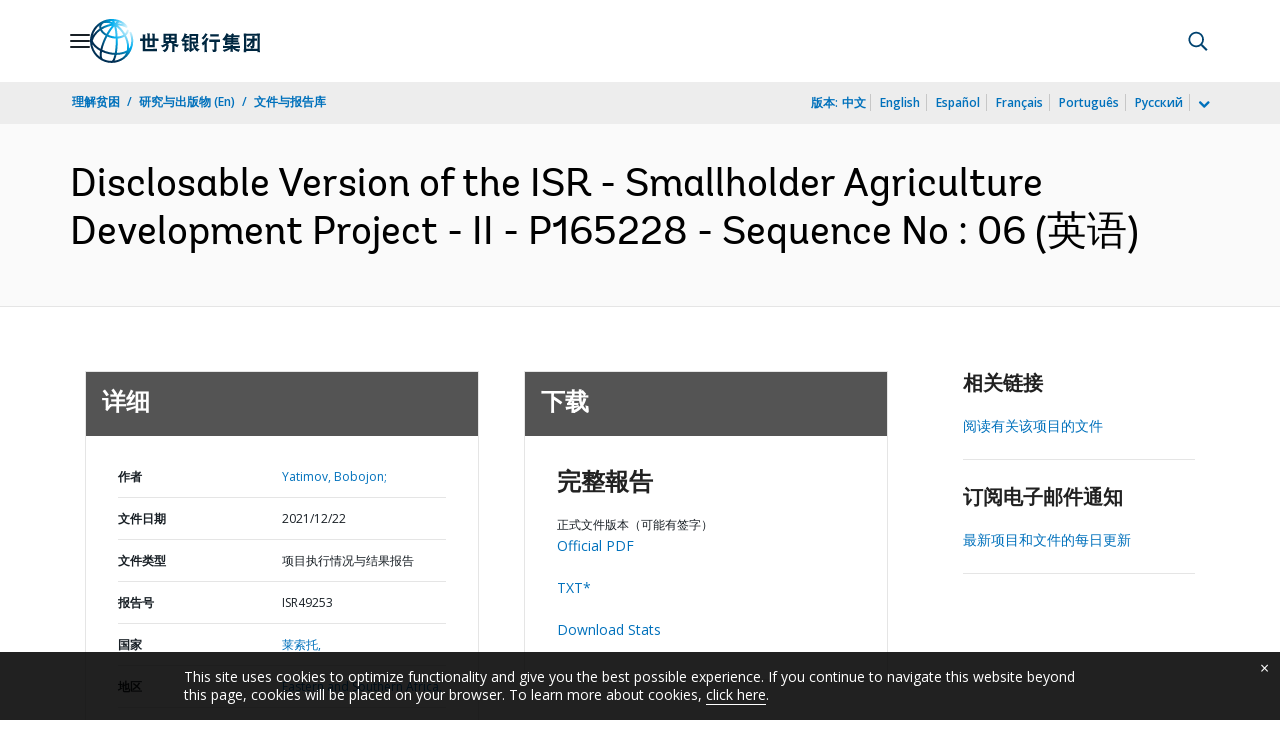

--- FILE ---
content_type: application/xml; charset=utf-8
request_url: https://search.worldbank.org/api/v3/wds?format=xml&fl=display_title,lang&guid=099700012222122544&apilang=zh
body_size: 326
content:
<?xml version="1.0" encoding="UTF-8" standalone="yes"?>
<documents rows="10" os="0" page="1" total="1">
  <doc id="33688940">
    <id>33688940</id>
    <lang>英语</lang>
    <display_title>Disclosable Version of the ISR - Smallholder Agriculture Development Project - II - P165228 - Sequence No : 06</display_title>
    <pdfurl>http://documents.worldbank.org/curated/en/099700012222122544/pdf/Disclosable0Ve0228000Sequence0No006.pdf</pdfurl>
    <guid>099700012222122544</guid>
    <url>https://documents.shihang.org/curated/zh/099700012222122544</url>
  </doc>
</documents>